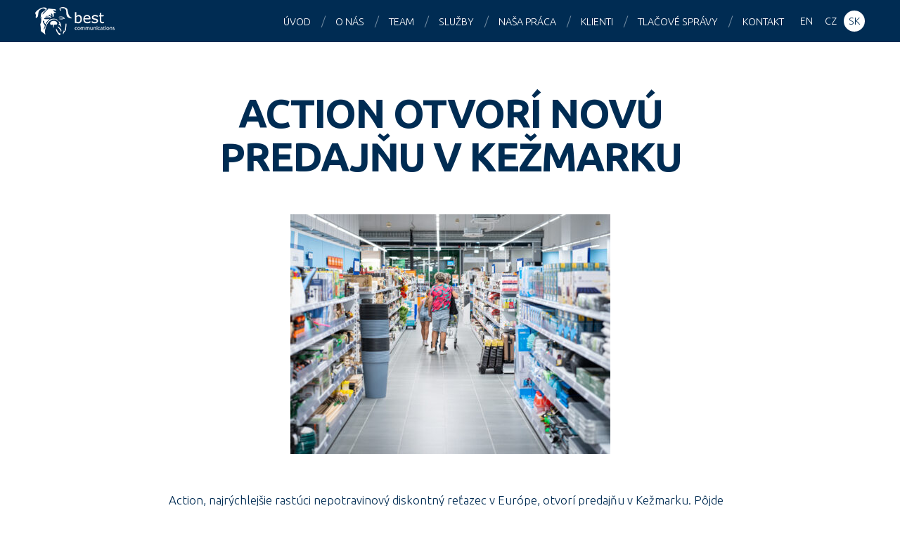

--- FILE ---
content_type: text/html; charset=UTF-8
request_url: https://bestcg.com/sk/tlacove-spravy/action-otvori-novu-predajnu-v-kezmarku/
body_size: 7980
content:
<!DOCTYPE html>
<html lang="sk-SK">

<head>
<meta charset="utf-8">



<meta name="description" content="Best Communications je PR agentura se sídlem v Praze, která je jednou z předních public relations agentur ve střední Evropě.">
<meta name="keywords" content="PR agentura Praha, PR agentura Česká republika, PR">
<meta name="author" content="Best Communications | bestcg.com">
<meta name="viewport" content="width=device-width, maximum-scale=1">
<meta name="robots" content="index, follow ">
<meta property="og:image" content="https://bestcg.com/wp/wp-content/uploads/b0089919-455x341.jpg">

<link rel="shortcut icon" href="https://bestcg.com/wp/wp-content/themes/bestcg_com/favicon.ico">

<script>
  (function(i,s,o,g,r,a,m){i['GoogleAnalyticsObject']=r;i[r]=i[r]||function(){
  (i[r].q=i[r].q||[]).push(arguments)},i[r].l=1*new Date();a=s.createElement(o),
  m=s.getElementsByTagName(o)[0];a.async=1;a.src=g;m.parentNode.insertBefore(a,m)
  })(window,document,'script','//www.google-analytics.com/analytics.js','ga');

  ga('create', 'UA-66404994-1', 'auto');
  ga('send', 'pageview');

</script>

<meta name='robots' content='index, follow, max-image-preview:large, max-snippet:-1, max-video-preview:-1' />

	<!-- This site is optimized with the Yoast SEO plugin v22.5 - https://yoast.com/wordpress/plugins/seo/ -->
	<title>Action otvorí novú predajňu v Kežmarku - Best Communications</title>
	<link rel="canonical" href="https://www.bestcg.com/press-releases/sk-action-otvori-novu-predajnu-v-kezmarku/" />
	<meta property="og:locale" content="sk_SK" />
	<meta property="og:type" content="article" />
	<meta property="og:title" content="Action otvorí novú predajňu v Kežmarku - Best Communications" />
	<meta property="og:description" content="Action, najrýchlejšie rastúci nepotravinový diskontný reťazec v Európe, otvorí predajňu v Kežmarku. Pôjde o jedenásty obchod tohto reťazca na Slovensku a prvú predajňu v Prešovskom kraji. Obyvatelia a návštevníci Kežmarku sa od 30. septembra môžu tešiť na unikátnu ponuku 6 000 kvalitných výrobkov zo 14 produktových kategórií (od hračiek a náradia cez záhradkárske potreby až po DIY a trvanlivé jedlo) za tie najnižšie ceny. [&hellip;]" />
	<meta property="og:url" content="https://www.bestcg.com/press-releases/sk-action-otvori-novu-predajnu-v-kezmarku/" />
	<meta property="og:site_name" content="Best Communications" />
	<meta property="article:published_time" content="2023-09-27T06:00:26+00:00" />
	<meta property="article:modified_time" content="2023-09-25T11:26:50+00:00" />
	<meta property="og:image" content="https://www.bestcg.com/wp/wp-content/uploads/b0089919-scaled.jpg" />
	<meta property="og:image:width" content="2560" />
	<meta property="og:image:height" content="1919" />
	<meta property="og:image:type" content="image/jpeg" />
	<meta name="author" content="klient bestcg.com" />
	<meta name="twitter:card" content="summary_large_image" />
	<meta name="twitter:label1" content="Autor" />
	<meta name="twitter:data1" content="klient bestcg.com" />
	<meta name="twitter:label2" content="Predpokladaný čas čítania" />
	<meta name="twitter:data2" content="2 minúty" />
	<script type="application/ld+json" class="yoast-schema-graph">{"@context":"https://schema.org","@graph":[{"@type":"WebPage","@id":"https://www.bestcg.com/press-releases/sk-action-otvori-novu-predajnu-v-kezmarku/","url":"https://www.bestcg.com/press-releases/sk-action-otvori-novu-predajnu-v-kezmarku/","name":"Action otvorí novú predajňu v Kežmarku - Best Communications","isPartOf":{"@id":"https://bestcg.com/cs/#website"},"primaryImageOfPage":{"@id":"https://www.bestcg.com/press-releases/sk-action-otvori-novu-predajnu-v-kezmarku/#primaryimage"},"image":{"@id":"https://www.bestcg.com/press-releases/sk-action-otvori-novu-predajnu-v-kezmarku/#primaryimage"},"thumbnailUrl":"https://bestcg.com/wp/wp-content/uploads/b0089919-scaled.jpg","datePublished":"2023-09-27T06:00:26+00:00","dateModified":"2023-09-25T11:26:50+00:00","author":{"@id":"https://bestcg.com/cs/#/schema/person/6f7c574601c0187908c6504a34c3cced"},"breadcrumb":{"@id":"https://www.bestcg.com/press-releases/sk-action-otvori-novu-predajnu-v-kezmarku/#breadcrumb"},"inLanguage":"sk-SK","potentialAction":[{"@type":"ReadAction","target":["https://www.bestcg.com/press-releases/sk-action-otvori-novu-predajnu-v-kezmarku/"]}]},{"@type":"ImageObject","inLanguage":"sk-SK","@id":"https://www.bestcg.com/press-releases/sk-action-otvori-novu-predajnu-v-kezmarku/#primaryimage","url":"https://bestcg.com/wp/wp-content/uploads/b0089919-scaled.jpg","contentUrl":"https://bestcg.com/wp/wp-content/uploads/b0089919-scaled.jpg","width":2560,"height":1919,"caption":"Obchod Action"},{"@type":"BreadcrumbList","@id":"https://www.bestcg.com/press-releases/sk-action-otvori-novu-predajnu-v-kezmarku/#breadcrumb","itemListElement":[{"@type":"ListItem","position":1,"name":"Home","item":"https://bestcg.com/cs/"},{"@type":"ListItem","position":2,"name":"(SK) Action otvorí novú predajňu v Kežmarku"}]},{"@type":"WebSite","@id":"https://bestcg.com/cs/#website","url":"https://bestcg.com/cs/","name":"Best Communications","description":"Pražská PR agentúra","potentialAction":[{"@type":"SearchAction","target":{"@type":"EntryPoint","urlTemplate":"https://bestcg.com/cs/?s={search_term_string}"},"query-input":"required name=search_term_string"}],"inLanguage":"sk-SK"},{"@type":"Person","@id":"https://bestcg.com/cs/#/schema/person/6f7c574601c0187908c6504a34c3cced","name":"klient bestcg.com","image":{"@type":"ImageObject","inLanguage":"sk-SK","@id":"https://bestcg.com/cs/#/schema/person/image/","url":"https://secure.gravatar.com/avatar/6a1caaad6936427297ec1edf23738c79?s=96&d=mm&r=g","contentUrl":"https://secure.gravatar.com/avatar/6a1caaad6936427297ec1edf23738c79?s=96&d=mm&r=g","caption":"klient bestcg.com"},"sameAs":["https://bestcg.com"],"url":"https://bestcg.com/sk/author/klient/"}]}</script>
	<!-- / Yoast SEO plugin. -->


<link rel='dns-prefetch' href='//www.googletagmanager.com' />
<link rel='dns-prefetch' href='//fonts.googleapis.com' />
<script type="text/javascript">
/* <![CDATA[ */
window._wpemojiSettings = {"baseUrl":"https:\/\/s.w.org\/images\/core\/emoji\/15.0.3\/72x72\/","ext":".png","svgUrl":"https:\/\/s.w.org\/images\/core\/emoji\/15.0.3\/svg\/","svgExt":".svg","source":{"concatemoji":"https:\/\/bestcg.com\/wp\/wp-includes\/js\/wp-emoji-release.min.js?ver=603a5f39e00c096d2b1981c0460b13d8"}};
/*! This file is auto-generated */
!function(i,n){var o,s,e;function c(e){try{var t={supportTests:e,timestamp:(new Date).valueOf()};sessionStorage.setItem(o,JSON.stringify(t))}catch(e){}}function p(e,t,n){e.clearRect(0,0,e.canvas.width,e.canvas.height),e.fillText(t,0,0);var t=new Uint32Array(e.getImageData(0,0,e.canvas.width,e.canvas.height).data),r=(e.clearRect(0,0,e.canvas.width,e.canvas.height),e.fillText(n,0,0),new Uint32Array(e.getImageData(0,0,e.canvas.width,e.canvas.height).data));return t.every(function(e,t){return e===r[t]})}function u(e,t,n){switch(t){case"flag":return n(e,"\ud83c\udff3\ufe0f\u200d\u26a7\ufe0f","\ud83c\udff3\ufe0f\u200b\u26a7\ufe0f")?!1:!n(e,"\ud83c\uddfa\ud83c\uddf3","\ud83c\uddfa\u200b\ud83c\uddf3")&&!n(e,"\ud83c\udff4\udb40\udc67\udb40\udc62\udb40\udc65\udb40\udc6e\udb40\udc67\udb40\udc7f","\ud83c\udff4\u200b\udb40\udc67\u200b\udb40\udc62\u200b\udb40\udc65\u200b\udb40\udc6e\u200b\udb40\udc67\u200b\udb40\udc7f");case"emoji":return!n(e,"\ud83d\udc26\u200d\u2b1b","\ud83d\udc26\u200b\u2b1b")}return!1}function f(e,t,n){var r="undefined"!=typeof WorkerGlobalScope&&self instanceof WorkerGlobalScope?new OffscreenCanvas(300,150):i.createElement("canvas"),a=r.getContext("2d",{willReadFrequently:!0}),o=(a.textBaseline="top",a.font="600 32px Arial",{});return e.forEach(function(e){o[e]=t(a,e,n)}),o}function t(e){var t=i.createElement("script");t.src=e,t.defer=!0,i.head.appendChild(t)}"undefined"!=typeof Promise&&(o="wpEmojiSettingsSupports",s=["flag","emoji"],n.supports={everything:!0,everythingExceptFlag:!0},e=new Promise(function(e){i.addEventListener("DOMContentLoaded",e,{once:!0})}),new Promise(function(t){var n=function(){try{var e=JSON.parse(sessionStorage.getItem(o));if("object"==typeof e&&"number"==typeof e.timestamp&&(new Date).valueOf()<e.timestamp+604800&&"object"==typeof e.supportTests)return e.supportTests}catch(e){}return null}();if(!n){if("undefined"!=typeof Worker&&"undefined"!=typeof OffscreenCanvas&&"undefined"!=typeof URL&&URL.createObjectURL&&"undefined"!=typeof Blob)try{var e="postMessage("+f.toString()+"("+[JSON.stringify(s),u.toString(),p.toString()].join(",")+"));",r=new Blob([e],{type:"text/javascript"}),a=new Worker(URL.createObjectURL(r),{name:"wpTestEmojiSupports"});return void(a.onmessage=function(e){c(n=e.data),a.terminate(),t(n)})}catch(e){}c(n=f(s,u,p))}t(n)}).then(function(e){for(var t in e)n.supports[t]=e[t],n.supports.everything=n.supports.everything&&n.supports[t],"flag"!==t&&(n.supports.everythingExceptFlag=n.supports.everythingExceptFlag&&n.supports[t]);n.supports.everythingExceptFlag=n.supports.everythingExceptFlag&&!n.supports.flag,n.DOMReady=!1,n.readyCallback=function(){n.DOMReady=!0}}).then(function(){return e}).then(function(){var e;n.supports.everything||(n.readyCallback(),(e=n.source||{}).concatemoji?t(e.concatemoji):e.wpemoji&&e.twemoji&&(t(e.twemoji),t(e.wpemoji)))}))}((window,document),window._wpemojiSettings);
/* ]]> */
</script>
<style id='wp-emoji-styles-inline-css' type='text/css'>

	img.wp-smiley, img.emoji {
		display: inline !important;
		border: none !important;
		box-shadow: none !important;
		height: 1em !important;
		width: 1em !important;
		margin: 0 0.07em !important;
		vertical-align: -0.1em !important;
		background: none !important;
		padding: 0 !important;
	}
</style>
<link rel='stylesheet' id='wp-block-library-css' href='https://bestcg.com/wp/wp-includes/css/dist/block-library/style.min.css?ver=603a5f39e00c096d2b1981c0460b13d8' type='text/css' media='all' />
<style id='classic-theme-styles-inline-css' type='text/css'>
/*! This file is auto-generated */
.wp-block-button__link{color:#fff;background-color:#32373c;border-radius:9999px;box-shadow:none;text-decoration:none;padding:calc(.667em + 2px) calc(1.333em + 2px);font-size:1.125em}.wp-block-file__button{background:#32373c;color:#fff;text-decoration:none}
</style>
<style id='global-styles-inline-css' type='text/css'>
body{--wp--preset--color--black: #000000;--wp--preset--color--cyan-bluish-gray: #abb8c3;--wp--preset--color--white: #ffffff;--wp--preset--color--pale-pink: #f78da7;--wp--preset--color--vivid-red: #cf2e2e;--wp--preset--color--luminous-vivid-orange: #ff6900;--wp--preset--color--luminous-vivid-amber: #fcb900;--wp--preset--color--light-green-cyan: #7bdcb5;--wp--preset--color--vivid-green-cyan: #00d084;--wp--preset--color--pale-cyan-blue: #8ed1fc;--wp--preset--color--vivid-cyan-blue: #0693e3;--wp--preset--color--vivid-purple: #9b51e0;--wp--preset--gradient--vivid-cyan-blue-to-vivid-purple: linear-gradient(135deg,rgba(6,147,227,1) 0%,rgb(155,81,224) 100%);--wp--preset--gradient--light-green-cyan-to-vivid-green-cyan: linear-gradient(135deg,rgb(122,220,180) 0%,rgb(0,208,130) 100%);--wp--preset--gradient--luminous-vivid-amber-to-luminous-vivid-orange: linear-gradient(135deg,rgba(252,185,0,1) 0%,rgba(255,105,0,1) 100%);--wp--preset--gradient--luminous-vivid-orange-to-vivid-red: linear-gradient(135deg,rgba(255,105,0,1) 0%,rgb(207,46,46) 100%);--wp--preset--gradient--very-light-gray-to-cyan-bluish-gray: linear-gradient(135deg,rgb(238,238,238) 0%,rgb(169,184,195) 100%);--wp--preset--gradient--cool-to-warm-spectrum: linear-gradient(135deg,rgb(74,234,220) 0%,rgb(151,120,209) 20%,rgb(207,42,186) 40%,rgb(238,44,130) 60%,rgb(251,105,98) 80%,rgb(254,248,76) 100%);--wp--preset--gradient--blush-light-purple: linear-gradient(135deg,rgb(255,206,236) 0%,rgb(152,150,240) 100%);--wp--preset--gradient--blush-bordeaux: linear-gradient(135deg,rgb(254,205,165) 0%,rgb(254,45,45) 50%,rgb(107,0,62) 100%);--wp--preset--gradient--luminous-dusk: linear-gradient(135deg,rgb(255,203,112) 0%,rgb(199,81,192) 50%,rgb(65,88,208) 100%);--wp--preset--gradient--pale-ocean: linear-gradient(135deg,rgb(255,245,203) 0%,rgb(182,227,212) 50%,rgb(51,167,181) 100%);--wp--preset--gradient--electric-grass: linear-gradient(135deg,rgb(202,248,128) 0%,rgb(113,206,126) 100%);--wp--preset--gradient--midnight: linear-gradient(135deg,rgb(2,3,129) 0%,rgb(40,116,252) 100%);--wp--preset--font-size--small: 13px;--wp--preset--font-size--medium: 20px;--wp--preset--font-size--large: 36px;--wp--preset--font-size--x-large: 42px;--wp--preset--spacing--20: 0.44rem;--wp--preset--spacing--30: 0.67rem;--wp--preset--spacing--40: 1rem;--wp--preset--spacing--50: 1.5rem;--wp--preset--spacing--60: 2.25rem;--wp--preset--spacing--70: 3.38rem;--wp--preset--spacing--80: 5.06rem;--wp--preset--shadow--natural: 6px 6px 9px rgba(0, 0, 0, 0.2);--wp--preset--shadow--deep: 12px 12px 50px rgba(0, 0, 0, 0.4);--wp--preset--shadow--sharp: 6px 6px 0px rgba(0, 0, 0, 0.2);--wp--preset--shadow--outlined: 6px 6px 0px -3px rgba(255, 255, 255, 1), 6px 6px rgba(0, 0, 0, 1);--wp--preset--shadow--crisp: 6px 6px 0px rgba(0, 0, 0, 1);}:where(.is-layout-flex){gap: 0.5em;}:where(.is-layout-grid){gap: 0.5em;}body .is-layout-flex{display: flex;}body .is-layout-flex{flex-wrap: wrap;align-items: center;}body .is-layout-flex > *{margin: 0;}body .is-layout-grid{display: grid;}body .is-layout-grid > *{margin: 0;}:where(.wp-block-columns.is-layout-flex){gap: 2em;}:where(.wp-block-columns.is-layout-grid){gap: 2em;}:where(.wp-block-post-template.is-layout-flex){gap: 1.25em;}:where(.wp-block-post-template.is-layout-grid){gap: 1.25em;}.has-black-color{color: var(--wp--preset--color--black) !important;}.has-cyan-bluish-gray-color{color: var(--wp--preset--color--cyan-bluish-gray) !important;}.has-white-color{color: var(--wp--preset--color--white) !important;}.has-pale-pink-color{color: var(--wp--preset--color--pale-pink) !important;}.has-vivid-red-color{color: var(--wp--preset--color--vivid-red) !important;}.has-luminous-vivid-orange-color{color: var(--wp--preset--color--luminous-vivid-orange) !important;}.has-luminous-vivid-amber-color{color: var(--wp--preset--color--luminous-vivid-amber) !important;}.has-light-green-cyan-color{color: var(--wp--preset--color--light-green-cyan) !important;}.has-vivid-green-cyan-color{color: var(--wp--preset--color--vivid-green-cyan) !important;}.has-pale-cyan-blue-color{color: var(--wp--preset--color--pale-cyan-blue) !important;}.has-vivid-cyan-blue-color{color: var(--wp--preset--color--vivid-cyan-blue) !important;}.has-vivid-purple-color{color: var(--wp--preset--color--vivid-purple) !important;}.has-black-background-color{background-color: var(--wp--preset--color--black) !important;}.has-cyan-bluish-gray-background-color{background-color: var(--wp--preset--color--cyan-bluish-gray) !important;}.has-white-background-color{background-color: var(--wp--preset--color--white) !important;}.has-pale-pink-background-color{background-color: var(--wp--preset--color--pale-pink) !important;}.has-vivid-red-background-color{background-color: var(--wp--preset--color--vivid-red) !important;}.has-luminous-vivid-orange-background-color{background-color: var(--wp--preset--color--luminous-vivid-orange) !important;}.has-luminous-vivid-amber-background-color{background-color: var(--wp--preset--color--luminous-vivid-amber) !important;}.has-light-green-cyan-background-color{background-color: var(--wp--preset--color--light-green-cyan) !important;}.has-vivid-green-cyan-background-color{background-color: var(--wp--preset--color--vivid-green-cyan) !important;}.has-pale-cyan-blue-background-color{background-color: var(--wp--preset--color--pale-cyan-blue) !important;}.has-vivid-cyan-blue-background-color{background-color: var(--wp--preset--color--vivid-cyan-blue) !important;}.has-vivid-purple-background-color{background-color: var(--wp--preset--color--vivid-purple) !important;}.has-black-border-color{border-color: var(--wp--preset--color--black) !important;}.has-cyan-bluish-gray-border-color{border-color: var(--wp--preset--color--cyan-bluish-gray) !important;}.has-white-border-color{border-color: var(--wp--preset--color--white) !important;}.has-pale-pink-border-color{border-color: var(--wp--preset--color--pale-pink) !important;}.has-vivid-red-border-color{border-color: var(--wp--preset--color--vivid-red) !important;}.has-luminous-vivid-orange-border-color{border-color: var(--wp--preset--color--luminous-vivid-orange) !important;}.has-luminous-vivid-amber-border-color{border-color: var(--wp--preset--color--luminous-vivid-amber) !important;}.has-light-green-cyan-border-color{border-color: var(--wp--preset--color--light-green-cyan) !important;}.has-vivid-green-cyan-border-color{border-color: var(--wp--preset--color--vivid-green-cyan) !important;}.has-pale-cyan-blue-border-color{border-color: var(--wp--preset--color--pale-cyan-blue) !important;}.has-vivid-cyan-blue-border-color{border-color: var(--wp--preset--color--vivid-cyan-blue) !important;}.has-vivid-purple-border-color{border-color: var(--wp--preset--color--vivid-purple) !important;}.has-vivid-cyan-blue-to-vivid-purple-gradient-background{background: var(--wp--preset--gradient--vivid-cyan-blue-to-vivid-purple) !important;}.has-light-green-cyan-to-vivid-green-cyan-gradient-background{background: var(--wp--preset--gradient--light-green-cyan-to-vivid-green-cyan) !important;}.has-luminous-vivid-amber-to-luminous-vivid-orange-gradient-background{background: var(--wp--preset--gradient--luminous-vivid-amber-to-luminous-vivid-orange) !important;}.has-luminous-vivid-orange-to-vivid-red-gradient-background{background: var(--wp--preset--gradient--luminous-vivid-orange-to-vivid-red) !important;}.has-very-light-gray-to-cyan-bluish-gray-gradient-background{background: var(--wp--preset--gradient--very-light-gray-to-cyan-bluish-gray) !important;}.has-cool-to-warm-spectrum-gradient-background{background: var(--wp--preset--gradient--cool-to-warm-spectrum) !important;}.has-blush-light-purple-gradient-background{background: var(--wp--preset--gradient--blush-light-purple) !important;}.has-blush-bordeaux-gradient-background{background: var(--wp--preset--gradient--blush-bordeaux) !important;}.has-luminous-dusk-gradient-background{background: var(--wp--preset--gradient--luminous-dusk) !important;}.has-pale-ocean-gradient-background{background: var(--wp--preset--gradient--pale-ocean) !important;}.has-electric-grass-gradient-background{background: var(--wp--preset--gradient--electric-grass) !important;}.has-midnight-gradient-background{background: var(--wp--preset--gradient--midnight) !important;}.has-small-font-size{font-size: var(--wp--preset--font-size--small) !important;}.has-medium-font-size{font-size: var(--wp--preset--font-size--medium) !important;}.has-large-font-size{font-size: var(--wp--preset--font-size--large) !important;}.has-x-large-font-size{font-size: var(--wp--preset--font-size--x-large) !important;}
.wp-block-navigation a:where(:not(.wp-element-button)){color: inherit;}
:where(.wp-block-post-template.is-layout-flex){gap: 1.25em;}:where(.wp-block-post-template.is-layout-grid){gap: 1.25em;}
:where(.wp-block-columns.is-layout-flex){gap: 2em;}:where(.wp-block-columns.is-layout-grid){gap: 2em;}
.wp-block-pullquote{font-size: 1.5em;line-height: 1.6;}
</style>
<link rel='stylesheet' id='google-webfont-css' href='https://fonts.googleapis.com/css?family=Ubuntu:300,300italic,700,700italic&#038;subset=latin,latin-ext' type='text/css' media='all' />
<link rel='stylesheet' id='my-css-css' href='https://bestcg.com/wp/wp-content/themes/bestcg_com/css/style.css?ver=1.9' type='text/css' media='all' />
<link rel='stylesheet' id='swipebox-css' href='https://bestcg.com/wp/wp-content/themes/bestcg_com/css/swipebox.css' type='text/css' media='all' />
<link rel='stylesheet' id='animate-css' href='https://bestcg.com/wp/wp-content/themes/bestcg_com/css/animate.min.css' type='text/css' media='all' />
<link rel='stylesheet' id='my-css-print-css' href='https://bestcg.com/wp/wp-content/themes/bestcg_com/css/print.css' type='text/css' media='print' />
<script type="text/javascript" src="https://bestcg.com/wp/wp-content/plugins/enable-jquery-migrate-helper/js/jquery/jquery-1.12.4-wp.js?ver=1.12.4-wp" id="jquery-core-js"></script>
<script type="text/javascript" src="https://bestcg.com/wp/wp-content/plugins/enable-jquery-migrate-helper/js/jquery-migrate/jquery-migrate-1.4.1-wp.js?ver=1.4.1-wp" id="jquery-migrate-js"></script>
<script type="text/javascript" src="https://bestcg.com/wp/wp-content/themes/bestcg_com/js/jquery.waypoints.min.js?ver=3.1.0" id="waypoint-js"></script>
<script type="text/javascript" src="https://bestcg.com/wp/wp-content/themes/bestcg_com/js/jquery.swipebox.min.js?ver=1.2.9" id="swipebox-js"></script>
<script type="text/javascript" src="https://bestcg.com/wp/wp-content/themes/bestcg_com/js/jquery.shuffle.modernizr.js?ver=3.0.0" id="shuffle-js"></script>
<script type="text/javascript" src="https://bestcg.com/wp/wp-content/themes/bestcg_com/js/project.js?ver=1.8" id="my-scripts-js"></script>

<!-- Google tag (gtag.js) snippet added by Site Kit -->
<!-- Google Analytics snippet added by Site Kit -->
<script type="text/javascript" src="https://www.googletagmanager.com/gtag/js?id=G-WNMQJV8NL0" id="google_gtagjs-js" async></script>
<script type="text/javascript" id="google_gtagjs-js-after">
/* <![CDATA[ */
window.dataLayer = window.dataLayer || [];function gtag(){dataLayer.push(arguments);}
gtag("set","linker",{"domains":["bestcg.com"]});
gtag("js", new Date());
gtag("set", "developer_id.dZTNiMT", true);
gtag("config", "G-WNMQJV8NL0");
/* ]]> */
</script>
<link rel="https://api.w.org/" href="https://bestcg.com/wp-json/" /><link rel="alternate" type="application/json" href="https://bestcg.com/wp-json/wp/v2/posts/4076" /><link rel="alternate" type="application/json+oembed" href="https://bestcg.com/wp-json/oembed/1.0/embed?url=https%3A%2F%2Fbestcg.com%2Fsk%2Ftlacove-spravy%2Faction-otvori-novu-predajnu-v-kezmarku%2F" />
<link rel="alternate" type="text/xml+oembed" href="https://bestcg.com/wp-json/oembed/1.0/embed?url=https%3A%2F%2Fbestcg.com%2Fsk%2Ftlacove-spravy%2Faction-otvori-novu-predajnu-v-kezmarku%2F&#038;format=xml" />
<meta name="generator" content="Site Kit by Google 1.168.0" /><meta name="generator" content="qTranslate-X 3.4.6.8" />
<link hreflang="x-default" href="https://bestcg.com/press-releases/sk-action-otvori-novu-predajnu-v-kezmarku/" rel="alternate" />
<link hreflang="en" href="https://bestcg.com/press-releases/sk-action-otvori-novu-predajnu-v-kezmarku/" rel="alternate" />
<link hreflang="cs" href="https://bestcg.com/cs/tiskove-zpravy/sk-action-otvori-novu-predajnu-v-kezmarku/" rel="alternate" />
<link hreflang="sk" href="https://bestcg.com/sk/tlacove-spravy/action-otvori-novu-predajnu-v-kezmarku/" rel="alternate" />
		<style type="text/css" id="wp-custom-css">
			#worldmap {
	visibility: hidden;
	height: 0px;
}		</style>
		
</head>

<body data-rsssl=1 class="post-template-default single single-post postid-4076 single-format-standard sk">

<div id="main">

<header id="header">
<a href="https://bestcg.com/sk/" id="logo">Best Communications</a>
<nav>
	<ul id="menu">
		
			<li class="active hidden">&nbsp;</li>
			<li><a href="https://bestcg.com/sk/#main">Úvod</a></li>
			<li><a href="https://bestcg.com/sk/#s-agency">O nás</a></li>
			<li><a href="https://bestcg.com/sk/#s-team">Team</a></li>
			<li><a href="https://bestcg.com/sk/#s-expertise">Služby</a></li>
			<li><a href="https://bestcg.com/sk/#s-work">Naša práca</a></li>
			<li><a href="https://bestcg.com/sk/#s-clients">Klienti</a></li>
			<li><a href="https://bestcg.com/sk/#s-press">Tlačové správy</a></li>
			<li><a href="https://bestcg.com/sk/#s-contact">Kontakt</a></li>
				</ul>
</nav>

<aside class="langs">
	
<ul class="language-chooser language-chooser-text qtranxs_language_chooser" id="sel-lang-chooser">
<li class="lang-en"><a href="https://bestcg.com/en/press-releases/sk-action-otvori-novu-predajnu-v-kezmarku/" hreflang="en" title="EN (en)" class="qtranxs_text qtranxs_text_en"><span>EN</span></a></li>
<li class="lang-cs"><a href="https://bestcg.com/cs/tiskove-zpravy/sk-action-otvori-novu-predajnu-v-kezmarku/" hreflang="cs" title="CZ (cs)" class="qtranxs_text qtranxs_text_cs"><span>CZ</span></a></li>
<li class="lang-sk active"><a href="https://bestcg.com/sk/tlacove-spravy/action-otvori-novu-predajnu-v-kezmarku/" hreflang="sk" title="SK (sk)" class="qtranxs_text qtranxs_text_sk"><span>SK</span></a></li>
</ul><div class="qtranxs_widget_end"></div>
</aside>

</header>

<hr class="hidden">

<div id="content" class="clearfix">


		<h1 class="h1 tac">Action otvorí novú predajňu v Kežmarku</h1>

		<p class="meta tac small">
				</p>

		<p class="tac"><img width="455" height="341" src="https://bestcg.com/wp/wp-content/uploads/b0089919-455x341.jpg" class=" wp-post-image" alt="Obchod Action" decoding="async" fetchpriority="high" srcset="https://bestcg.com/wp/wp-content/uploads/b0089919-455x341.jpg 455w, https://bestcg.com/wp/wp-content/uploads/b0089919-1024x768.jpg 1024w, https://bestcg.com/wp/wp-content/uploads/b0089919-768x576.jpg 768w, https://bestcg.com/wp/wp-content/uploads/b0089919-1536x1151.jpg 1536w, https://bestcg.com/wp/wp-content/uploads/b0089919-2048x1535.jpg 2048w, https://bestcg.com/wp/wp-content/uploads/b0089919-120x90.jpg 120w" sizes="(max-width: 455px) 100vw, 455px" /></p><p>Action, najrýchlejšie rastúci nepotravinový diskontný reťazec v Európe, otvorí predajňu v Kežmarku. Pôjde o jedenásty obchod tohto reťazca na Slovensku a prvú predajňu v Prešovskom kraji.</p>
<p>Obyvatelia a návštevníci Kežmarku sa od 30. septembra môžu tešiť na unikátnu ponuku 6 000 kvalitných výrobkov zo 14 produktových kategórií (od hračiek a náradia cez záhradkárske potreby až po DIY a trvanlivé jedlo) za tie najnižšie ceny. V predajniach Action vždy nájdu nový sortiment – 150 produktov sa každý týždeň obmieňa. Viac než 1 500 produktov stojí menej než jedno euro a priemerná cena všetkých výrobkov nedosahuje ani 2 eurá.</p>
<p>Action sprístupňuje udržateľnosť každému. Ako líder medzi diskontmi cíti zodpovednosť za neustále zlepšovanie kvality svojich produktov a dodávateľských reťazcov, a s tým súvisiace znižovanie emisií CO<sub>2</sub>. Reťazec dbá na elimináciu uhlíkovej stopy a presadzovanie cirkulárneho hospodárskeho modelu. Až 92 % drevených a 90 % bavlnených produktov v obchodoch Action pochádza z udržateľných zdrojov. Do roku 2024 chce reťazec dosiahnuť, aby sa 100 % týchto produktov vyrábalo udržateľne.</p>
<p><em>„Na konci septembra otvárame našu jedenástu slovenskú predajňu, ktorá sa bude nachádzať v Kežmarku. Na východnom Slovensku sme v priebehu uplynulých mesiacov otvorili viacero obchodov a som rád, že Slováci si nakupovanie v Action obľúbili. Naším cieľom je na slovenskom trhu ďalej rásť, preto do konca roka otvoríme niekoľko predajní, a to hlavne v krajských mestách,“</em> povedal Sławomir Nitek, regionálny riaditeľ Action pre Poľsko, Českú republiku, Slovensko a Rakúsko.</p>
<p>Action má na Slovensku distribučné centrum už od roku 2021. Z blízkosti Bratislavy zásoboval rakúske a nemecké predajne, pričom od marca 2023 sa k nim pridávajú aj tie slovenské.</p>
<p>Reťazec zamestnáva 68 000 ľudí v 2 200 predajniach naprieč Európou. V rokoch 2021 a 2022 sa jeho tím rozrástol o 5 750 nových zamestnancov. V Kežmarku Action zamestná 26 ľudí. Zákazníci budú môcť nakupovať na ploche 769 metrov štvorcových v retail parku na Tvarožnianskej ulici, a to každý deň od 8:00 do 20:00.</p>

		
		

</div><!--/content-->

<hr class="hidden">

<footer id="footer">

<aside class="social tac">
	<a href="http://cs-cz.facebook.com/pages/Best-Communications/119514784736" title="Facebook" class="s-facebook radius-50">Facebook</a>
	<a href="http://www.linkedin.com/company/best-communications" title="LinkedIn" class="s-linkedin radius-50">LinkedIn</a>
	<a href="https://twitter.com/EuanBest" title="Twitter" class="s-twitter radius-50">Twitter</a>
</aside>

<p class="copyright tac">
	&copy; 2025 <strong>Best Communications</strong> <br> <small>Všechna práva vyhrazena</small>
</p>

</footer>

</div><!--/main-->

</body>
</html>

--- FILE ---
content_type: text/css
request_url: https://bestcg.com/wp/wp-content/themes/bestcg_com/css/style.css?ver=1.9
body_size: 5437
content:

/*
 *
 * Project:  BestCG.com
 * Author:   PHDesign.cz
 * Created:  20/1/2015
 *
*/


/* ----------> reset CSS */

html, body, div, span, applet, object, iframe, h1, h2, h3, h4, h5, h6, p, blockquote, pre, a, abbr, acronym, address, big, cite, code, del, dfn, em, img, ins, kbd, q, s, samp, small, strike, strong, sub, sup, tt, var, b, u, i, center, dl, dt, dd, ol, ul, li, fieldset, form, label, legend, table, caption, tbody, tfoot, thead, tr, th, td, article, aside, canvas, details, embed, figure, figcaption, footer, header, hgroup, menu, nav, output, ruby, section, summary, time, mark, audio, video {
	margin: 0; padding: 0; border: 0; font-size: 100%; /*font: inherit;*/ vertical-align: baseline; background: transparent
}
article, aside, details, figcaption, figure, footer, header, hgroup, menu, nav, section { display: block } /* HTML5 display-role reset for older browsers */
body { line-height: 1 }
ol, ul { list-style: none }
blockquote, q { quotes: none }
blockquote:before, blockquote:after, q:before, q:after { content: ''; content: none }
table { border-collapse: collapse; border-spacing: 0 }
:focus { outline: none }

.clearfix:before, .clearfix:after { content: ""; display: table; line-height: 0 }
.clearfix:after { clear:both }



/* ----------> base CSS */

body, html { height: 100% }
body { font: 105%/1.4 Ubuntu, "Arial CE", arial, "Helvetica CE", helvetica, sans-serif; font-weight: 300; -webkit-font-smoothing: antialiased; -moz-osx-font-smoothing: grayscale }
body { color: #002c53; text-align: center; background-color: #fff }
h1, h2, h3, h4, h5, h6 { color: #002c53; font-weight: 700; line-height: normal }
h1 { font-size: 340%; clear: both; margin: 0 0 0.9em 0; line-height: 1.1; letter-spacing: -2px; text-transform: uppercase }
h2 { font-size: 165%; margin: 0 0 0.7em 0; line-height: 1.1; letter-spacing: -1px }
h3 { font-size: 165%; margin: 0 0 1em 0; line-height: 1.1 }
h4 { font-size: 120%; margin: 0 0 0.5em 0 }
input, select, textarea { font: 100% Ubuntu, "Arial CE", arial, "Helvetica CE", helvetica, sans-serif }
a { color: #a6aebb; outline: none; -o-transition: .4s; -webkit-transition: .4s; transition: .4s }
a:link { color: #a6aebb }
a:hover { color: #055cc0; text-decoration: none }
p { margin: 1em 0 2.7em 0; line-height: 1.6 }
ul, ol { margin: 1em auto 2.7em auto }
small { font-size: 85% }
/* Google webfont */
em, i { font-style: italic }
strong, b { font-weight: bold }
sup { vertical-align: super }
sub { vertical-align: sub }



/* ----------> default CLASS */

.tal { text-align: left }
.tac { text-align: center }
.tar { text-align: right }
.vat { vertical-align: top }
.vam { vertical-align: middle }
.fl { float: left }
.fr { float: right }
.fli { float: left; margin: 0 1.3em 1em 0 }
.fri { float: right; margin: 0 0 1em 1.3em }
.hidden { display: none }
.small { font-size: 85% }



/* ----------> project LAYOUT */

#main { width: 100%; min-height: 100%; position: relative }
#content { width: 800px; margin: 0 auto; padding: 130px 0 300px 0; text-align: left }
#header { width: 100%; height: 60px; position: fixed; left: 0; top: 0; z-index: 5 }
#footer { width: 100%; height: 200px; background-color: #0a1b30; position: absolute; left: 0; bottom: 0 }

.home #header { position: absolute; top: 60px }
.home #content { width: 100%; padding: 0 0 200px 0; text-align: center }



/* ----------> project CSS */

/* header */

#header.fixed { position: fixed; top: 0; background-color: #002c53 }
#header.fixed #logo, #header.fixed #logo span { display: block }

#logo, #logo span { display: none; margin: 0; position: relative; left: 50px; top: 10px; width: 118px; height: 40px; overflow: hidden; text-indent: -999em }
#logo span { position: absolute; left: 0; top: 0; background: transparent url(../img/logo.png) no-repeat 0 0 }

#header nav { position: absolute; right: 150px; top: 0 }
#menu { margin: 0 }
#menu li { display: inline; height: 60px; line-height: 60px }
#menu li:after { color: #728da3; content: "/" }
#menu li:first-child:after, #menu li:last-child:after { content: "" }
#menu a { color: #fff; font-size: 85%; display: inline-block; padding: 0 15px 0 10px; text-decoration: none; text-transform: uppercase }
#menu a:hover { color: #728da3 }
#menu .current-menu-item a { color: #728da3 !important }

.langs { position: absolute; right: 50px; top: 15px }
.langs ul { margin: 0; text-align: right }
.langs li { display: inline }
.langs a { color: #fff; font-size: 85%; display: inline-block; width: 30px; height: 30px; text-align: center; line-height: 30px; text-decoration: none; text-transform: uppercase; -o-border-radius: 50%; -webkit-border-radius: 50%; border-radius: 50% }
.langs a:hover { color: #728da3 }
.langs .active a { color: #002c53; background-color: #fff }


/* footer */

#footer .social { margin: 40px 0 0 0 }
#footer .social a { display: inline-block; width: 40px; height: 40px; margin: 0 5px; overflow: hidden; text-indent: -999em; text-decoration: none; background: transparent url(../img/ico_socials.png) no-repeat 0 0 }
#footer .social a:hover { background-color: #4f6e8d }
#footer .social .s-facebook { background-position: 0 0 }
#footer .social .s-linkedin { background-position: -40px 0 }
#footer .social .s-twitter { background-position: -80px 0 }

.copyright { color: #fff; line-height: normal; margin: 20px 0 0 0; text-transform: uppercase }
.copyright small { color: #697583 }



/* sidebar */



/* homepage */

section.section .in { width: 1200px; margin: 0 auto; padding: 100px 0 }
section.section h2 { font-size: 440%; letter-spacing: -5px; margin: 0 0 0.7em 0; padding-bottom: 0.5em; text-transform: uppercase; background: transparent url(../img/h2_divider.png) no-repeat 50% bottom }

#s-home { /*height: 790px;*/ background-color: #002c53 !important; /*background: #002c53 url(../img/bg_s_home.jpg) no-repeat 50% bottom;*/ -o-background-size: cover !important; -webkit-background-size: cover !important; background-size: cover !important }
#s-home h1 { color: #fff; font-size: 480%; margin: 25% 0 0 0; padding: 280px 0 0 0; letter-spacing: -5px; text-transform: uppercase; background: transparent url(../img/bestcg_head.png) no-repeat 50% 50px }
#s-home h1 span { display: block; padding: 0 0 0.3em 0; background: transparent url(../img/h1_border.png) no-repeat 50% bottom }
#s-home article { margin: 4em 0 0 0 }
#s-home article h3 { font-size: 100%; margin: 0; text-transform: uppercase }
#s-home article h3 a { color: #fff; text-decoration: none }
#s-home article .meta, #s-home article h3 a:hover { color: #b2bfcb }

#s-team { background-color: #eaf3fa }
#s-team article { float: left; width: 190px; height: 190px; margin: 5px; overflow: hidden }
#s-team article header { width: 170px; height: 170px; padding: 10px; position: absolute; overflow: hidden; opacity: 0; -o-transition: .5s; -webkit-transition: .5s; transition: .5s }
#s-team article .meta { color: #cae0f2; position: relative; top: 190px; -o-transition: .5s; -webkit-transition: .5s; transition: .5s }
#s-team article h3 { color: #fff; font-size: 85%; letter-spacing: -1px; text-transform: uppercase; margin: 0 0 0.3em 0; padding: 40px 0 0.5em 0; border-bottom: 1px solid #50555a; position: relative; top: -190px; -o-transition: .5s; -webkit-transition: .5s; transition: .5s }
#s-team article h3 a { color: #fff; text-decoration: none }
#s-team article h3 a:hover { color: #7ea7c8 }
#s-team article:hover header { display: block; opacity: 1; background: rgba(0,0,0,0.7) }
#s-team article:hover .meta, #s-team article:hover h3 { top: 0 }
#s-team article .s-linkedin { display: inline-block; width: 26px; height: 26px; margin: 10px 5px 0 5px; overflow: hidden; text-indent: -999em; text-decoration: none; background: #4f6e8d url(../img/ico_linkedin.png) no-repeat 0 0 }
#s-team article .s-linkedin:hover { background-color: #7ea7c8 }

#s-expertise table { width: 90%; margin: 3em auto 0 auto; text-align: center }
#s-expertise td { width: 33.333%; padding: 2em 0 0 0 }
#s-expertise table h3 { font-size: 100%; margin: 1.5em 0; text-transform: uppercase }
#s-expertise table p { font-size: 85%; margin: 0; line-height: normal }

#s-work { background-color: #002c53 }
#s-work h2 { color: #fff; background: transparent url(../img/h2_divider2.png) no-repeat 50% bottom }
#s-work ul { margin: 0 }
#s-work li { padding: 0; display: inline; line-height: 0; background: none !important }
#s-work #w7:after, #s-work nav li:nth-child(7):after { content:"\A"; white-space: pre }
#s-work li a { color: #fff; font-size: 85%; font-weight: 700; display: inline-block; line-height: 0; margin: 5px 1px; padding: 18px 15px; border: 1px solid #fff; text-decoration: none; text-transform: uppercase }
#s-work li a:hover, #s-work .active a { color: #002c53; background-color: #fff }
#s-work #grid { width: 900px; margin: 3.3em auto 0 auto }
#s-work article { float: left; width: 33.333%; height: 200px; margin: 5px 0; overflow: hidden; text-align: left; -o-background-size: cover !important; -webkit-background-size: cover !important; background-size: cover !important }
#s-work article header { width: 80%; height: 200px; padding: 30px 10% 0 10%; overflow: hidden; opacity: 0; -o-transition: .5s; -webkit-transition: .5s; transition: .5s }
#s-work article .meta { color: #cae0f2 }
#s-work article h3 { font-size: 100%; letter-spacing: -1px; text-transform: uppercase; margin: 0 0 1em 0; /*padding: 0 0 1em 0; background: transparent url(../img/h3_divider.png) no-repeat left bottom*/ }
#s-work article h3 a { color: #fff; text-decoration: none }
#s-work article h3 a:hover { color: #7fa8c7 }
#s-work article:hover header { display: block; opacity: 1; /*cursor: pointer;*/ background: rgba(0,0,0,0.7) }

#s-clients div.logo { float: left; width: 200px; height: 90px; line-height: 90px; margin: 20px 0; overflow: hidden }
#s-clients div.logo h4 { margin: 0 }
#s-clients div.logo img { vertical-align: middle }

#s-press { background-color: #eaf3fa }
#s-press .in { width: 95% }
#s-press article { float: left; width: 25%; height: 250px; overflow: hidden; text-align: left; position: relative; -o-background-size: cover !important; -webkit-background-size: cover !important; background-size: cover !important }
#s-press article header { width: 80%; height: 200px; padding: 50px 10% 0 10%; overflow: hidden; opacity: 0; -o-transition: .5s; -webkit-transition: .5s; transition: .5s }
#s-press article .meta { color: #cae0f2 }
#s-press article h3 { font-size: 100%; letter-spacing: -1px; text-transform: uppercase; margin: 0 0 1em 0; /*padding: 0 0 1em 0; background: transparent url(../img/h3_divider.png) no-repeat left bottom*/ }
#s-press article h3 a { color: #fff; text-decoration: none }
#s-press article h3 a:hover { color: #7fa8c7 }
#s-press article:hover header { display: block; opacity: 1; /*cursor: pointer;*/ background: rgba(0,0,0,0.7) }
#s-press .summary { color: #cae0f2 }
#s-press .summary p { display: inline; line-height: normal }
#s-press article .more { display: block; width: 40px; height: 40px; text-decoration: none; position: absolute; right: 20px; bottom: 20px; z-index: 5; background: rgba(0,44,83,0.4) url(../img/ico_more.png) no-repeat 50% 50% }
#s-press article:hover .more { background-color: rgba(0,44,83,1); background-position: 60% 50% }
#s-press .archive { clear: both; margin: 0; padding: 4em 0 0 0 }

#s-contact { min-height: 730px; color: #fff; background: #002c53 url(../img/bg_s_kontakt.png) no-repeat 50% bottom }
#s-contact h2 { color: #fff; background: transparent url(../img/h2_divider2.png) no-repeat 50% bottom }
#s-contact strong { color: #cae0f2; text-transform: uppercase }
#s-contact a { color: #fff; font-size: 90% }
#s-contact table { width: 70%; margin: 4em auto 0 auto; text-align: center }
#s-contact td { padding: 0 2em }
#s-contact td img { border: 3px solid #fff; margin-bottom: 1em; /*-o-border-radius: 50%; -webkit-border-radius: 50%; border-radius: 50%*/ }
#s-contact table p { margin: 1.4em 0 0 0 }

#worldmap { width: 100%; height: 500px; background-color: #e3e3e3 }
#bubble { width: 120px; padding: 10px; text-align: left }



/* category/single/archive/CPT */

.archive h1 { font-size: 340%; letter-spacing: -5px; margin: 0 0 0.7em 0; padding-bottom: 0.5em; text-transform: uppercase; background: transparent url(../img/h2_divider.png) no-repeat 50% bottom }
.archive article { padding: 0.7em 0 1em 0; border-bottom: 1px dashed #d8dfe5; -o-transition: .4s; -webkit-transition: .4s; transition: .4s }
.archive article:hover { background-color: #f1f7fc }
.archive article h3 { font-size: 100%; letter-spacing: -1px; text-transform: uppercase; margin: 0 }
.archive article h3 a { text-decoration: none }

p.meta { margin: 0; position: relative; top: -3em }
p.meta a { color: #a9a9a9 }

.single-_nastym .meta { top: -2em; font-size: 140% !important; line-height: 1 }

.single-posts span a { display: block; width: 70px; height: 70px; margin-top: -35px; position: fixed; top: 50%; background: #eaf3fa url(../img/posts_arr.png) no-repeat 0 0 }
.single-posts .prev_post a { left: 10%; background-position: 50% -85px }
.single-posts .next_post a { right: 10%; background-position: 50% 15px }
.single-posts .prev_post a:hover { background-position: 40% -85px }
.single-posts .next_post a:hover { background-position: 60% 15px }

.single-_nastym h1 { font-size: 340%; padding-bottom: 0.5em }
.single-_nastym .meta { font-size: 100% }

.single .meta .s-linkedin { display: inline-block; width: 40px; height: 40px; margin: 0.5em 5px 0; overflow: hidden; text-indent: -999em; text-decoration: none; background: #4f6e8d url(../img/ico_socials.png) no-repeat -40px 0 }
.single .meta .s-linkedin:hover { background-color: #7ea7c8 }



/* 404 */

.error404 { background-color: #002c53 }
.error404 h1 { color: #fff; font-size: 480%; text-transform: uppercase; font-weight: 700; margin: 0 0 0.3em 0; padding: 330px 0 0 0; background: transparent url(../img/bestcg_head.png) no-repeat 50% 100px }
.error404 p { color: #fff }
.error404 p .info { color: #a6aebb }



/* nativni WP galerie */

.gallery { width: 800px; margin: 0; padding: 1em 0; border-top: 1px solid #b8bec6; overflow: hidden; position: relative }
.gallery img { -o-transition: .4s; -webkit-transition: .4s; transition: .4s }
.gallery-item { float: left; width: auto !important; margin: 0 5px 10px 5px !important; line-height: normal; font-size: 0 }
.gallery a { display: block; text-decoration: none; background-color: #000 }
.gallery a:hover img { opacity: 0.7 }
.gallery-caption { display: none; font-size: 85%; color: #fff; line-height: normal }
.gallery br { display: none }


/* wp_pagenavi */

.wp-pagenavi { margin: 3em 0 0 0 }
.wp-pagenavi a, .wp-pagenavi span.pages { display: inline-block; height: 19px; line-height: 21px; -o-border-radius: 5px; -moz-border-radius: 5px; -webkit-border-radius: 5px; border-radius: 5px }
.wp-pagenavi .previouspostslink, .wp-pagenavi .nextpostslink { border: 1px solid #034fa2 !important; width: 23px; height: 23px; text-indent: -999em; /*border: 0 !important;*/ padding: 0 !important; background: #034fa2 url(../img/bullet3.png) no-repeat 50% 44% !important; position: relative; top: -1px }
.wp-pagenavi .previouspostslink { background: #034fa2 url(../img/bullet6.png) no-repeat 50% 44% !important }
.wp-pagenavi a, .wp-pagenavi a:link { padding: 1px 7px 3px 7px; margin: 2px; text-decoration: none; border: 1px solid #e8e8e8; color: #343434 !important; background-color: #f4f4f4; outline: none }
.wp-pagenavi a:visited { padding: 1px 7px 3px 7px; margin: 2px; text-decoration: none; border: 1px solid #e8e8e8; color: #343434 !important; background-color: #f4f4f4 }
.wp-pagenavi a:hover { border: 1px solid #034fa2; color: #fff !important; background-color: #034fa2 }
.wp-pagenavi a:active { padding: 1px 7px 3px 7px; margin: 2px; text-decoration: none; border: 1px solid #fff; color: #000 !important; background: transparent }
.wp-pagenavi span.pages { padding: 1px 7px 3px 7px; margin: 2px 2px 2px 2px; color: #000 !important; border: 1px solid #e8e8e8; background-color: #f4f4f4 }
.wp-pagenavi span.current { padding: 1px 7px 3px 7px; margin: 2px; border: 0; color: #000 !important; background-color: transparent }
.wp-pagenavi span.extend { padding: 1px 7px 3px 7px; margin: 2px; border: 1px solid #e8e8e8; color: #000 !important; background-color: #f4f4f4 }



/* other */

p:empty { display: none }

.radius-50 { -o-border-radius: 50%; -webkit-border-radius: 50%; border-radius: 50% }
.big { color: #002c53; text-transform: uppercase }
.big em { text-transform: none }

.h1 {}

img.alignright, img.fri, img[align="right"] { float: right; margin: 1.2em 0 1em 2em }
img.alignleft, img.fli, img[align="left"] { float: left; margin: 1.2em 2em 1em 0 }

.btn { color: #002c53 !important; font-size: 85%; font-weight: 700; padding: 0.7em 1.7em; border: 1px solid #002c53; display: inline-block; text-decoration: none; text-transform: uppercase }
.error404 .btn { color: #fff !important; border: 1px solid #fff }
.btn:hover { color: #728da3 !important; border: 1px solid #728da3 }

.no-article { padding: 1em 2.2em 1em 5em; border: 1px solid #ffe89a; color: #000; background: #fff8d1 url(../img/ico-warning.png) no-repeat 20px 58% }

#content ul li { padding: 0.65em 0 0 15px; line-height: 1; background: transparent url(../img/ico_arr.png) no-repeat 0 14px }
#content ol { list-style: decimal; margin-left: 1.5em }
#content ol li { margin: 0.3em 0 0 0; line-height: 1 }

.single #content table { margin: 1em 0 3.7em 0 }
.single #content th { border: 1px solid #ddd; padding: 0.6em 15px; vertical-align: middle; text-align: left; background-color: #eaecee }
.single #content td { font-size: 100%; border: 1px solid #eaecee; padding: 5px 10px; vertical-align: top }
.single #content td p { margin: 0 }



/* responsive CSS */

@media only screen and (max-height: 768px) {

	#s-home h1 { font-size: 380%; margin: 10% 0 0 0; padding: 200px 0 0 0; background-position: 50% 0; background-size: 20% }

}

/* iPad landscape */
@media only screen and (max-width: 1034px) {

	body { font-size: 85% }
	html { -webkit-text-size-adjust: none }
	img { max-width: 100%; height: auto; width: auto\9; /* ie8 */ }
	input, textarea { width: auto; -o-box-sizing: border-box; -webkit-box-sizing: border-box; box-sizing: border-box }
	input[type="submit"] { -webkit-appearance: none }
	#content iframe, #content object, #content embed { width: 100%; height: 100% }

	p { margin: 1.7em 0; line-height: normal }

	#header { position: fixed !important; top: 0 !important; background-color: #002c53 }
	#header #logo, #header #logo span { display: none !important }

	#header nav { left: 0; top: 0; width: 100%; position: absolute; z-index: 100 }
	#menu { width: 100%; position: absolute; left: 0; top: 0; background: rgb(0,44,83) url(../img/ico_menu.png) no-repeat 20px 20px }
	#menu li:first-child { cursor: pointer; height: 60px; line-height: 60px }
	#menu li { display: none; height: 30px; line-height: 30px }
	#menu .active { display: block }
	#menu li:after { content: "" }
	#menu a { font-size: 100%; float: left; display: block; width: 100%; padding: 0 }
	#menu a:hover { color: #fff; background-color: #064d8b }
	#menu li:first-child a:hover { background: none }
	#menu.focus li { display: block }

	#content { width: 90%; padding: 100px 5% 300px 5% }
	h1 { font-size: 240% }

	.langs { position: absolute; right: 5%; top: 15px; z-index: 101 }

	section.section .in { width: 90%; padding: 30px 5% }
	section.section h2, .archive h1 { font-size: 440%; letter-spacing: -2px; margin: 0 0 0.7em 0; padding-bottom: 0.9em; text-transform: uppercase; background: transparent url(../img/h2_divider.png) no-repeat 50% bottom }

	#s-home { height: 690px }
	#s-home h1 { font-size: 480%; margin: 0; padding: 420px 0 0 0; letter-spacing: -4px; background-position: 50% 170px; background-size: 30% }
	#s-home h1 span { background: none }
	#s-home article { display: none }

	#s-team article { width: 20%; height: 20%; margin: 0%; position: relative }
	#s-team article header { width: 90%; height: 88%; padding: 5%; position: absolute }
	#s-team article .meta { top: 100% }
	#s-team article h3 { padding: 30px 0 0.5em 0; top: -100% }

	.archive article h3 { font-size: 115% }
	.archive article .meta { font-size: 105% }
	
	/*
	#s-team article:hover header, #s-team article.hover_effect header { display: block; opacity: 1; background: rgba(0,0,0,0.7) }
	*/

	#s-expertise table { width: 100% }
	#s-expertise td { float: left; width: 33.333% }
	#s-expertise table p { font-size: 100% }
	#s-expertise td img { width: 30%; height: 30% }
	
	#s-work nav { position: relative; min-height: 20px; z-index: 1 }
	#content #s-work ul { width: 180px; position: absolute; left: 50%; margin-left: -90px; border: 1px solid rgba(255,255,255,.2); background-color: rgba(0,44,83,.9) }
	#content #s-work li { display: none; line-height: 0; margin: 0; padding: 0; background: none }
	#content #s-work .active { display: block }
	#s-work li a { float: left; display: block; width: 100%; height: 30px; line-height: 30px; margin: 0 !important; padding: 0; border: 0 }
	#s-work li a:hover, #s-work .active a { color: #002c53; background-color: #fff }
	#content #s-work ul:hover li { display: block }
	#s-work #grid { width: 100% }
	#s-work article { float: left; width: 32%; height: 200px }

	#s-clients div.logo { width: 11.666%; height: auto; margin: 0 0 1em 0; padding: 0 2% 0 3% }

	#s-press .in { width: 90% }
	#s-press article { width: 33.333%; height: 200px }
	#s-press article header { height: 170px; padding: 30px 10% 0 10% }

	#s-contact { min-height: auto }
	#s-contact table { width: 100%; margin: 4em auto 0 auto }
	#s-contact td { padding: 0 0 4em 0 }

	#worldmap { display: none }

	p.meta { margin: 0; position: relative; top: -2em }
	
	.single #content th { padding: 5px }
	.single #content td { padding: 5px }

	#content ul li { padding: 0.87em 0 0 15px }

	.gallery { width: 100% }
	.gallery-item { float: left; width: 20% !important; margin: 0 !important }

	.single-posts { padding-top: 3em }
	.single-posts span a { margin-top: 0; position: static; top: 0 }
	.single-posts .prev_post a { float: left }
	.single-posts .next_post a { float: right }

	.error404 h1 { font-size: 240%; padding: 130px 0 0 0; background-position: 50% 0; background-size: 50% }	

}

/* iPhone 5/6/6+/iPad portrait */
@media only screen and (max-width: 768px) {

	section.section .in { width: 90%; padding: 30px 5% }
	section.section h2, .archive h1 { font-size: 440%; letter-spacing: -2px; margin: 0 0 0.7em 0; padding-bottom: 0.9em; text-transform: uppercase; background: transparent url(../img/h2_divider.png) no-repeat 50% bottom }

	#s-home { height: 500px }
	#s-home h1 { font-size: 480%; padding: 480px 0 0 0; letter-spacing: -4px; background-position: 50% 230px; background-size: 40% }	

	#s-team article { width: 23%; height: 23%; margin: 1%; position: relative }
	#s-team article header { width: 90%; height: 87%; padding: 5%; position: absolute }
	#s-team article .meta { top: 100% }
	#s-team article h3 { padding: 10px 0 0.5em 0; top: -100% }

	#s-expertise td { float: left; display: block; width: 33.333% }
	#s-expertise table p { font-size: 100% }
	#s-expertise td img { width: 30%; height: 30% }

	#s-work article { float: left; width: 50%; height: 200px }

	#s-clients div.logo { width: 11.666%; height: auto; margin: 0 0 1em 0; padding: 0 2% 0 3% }

	#s-press .in { width: 90% }
	#s-press article { width: 50%; height: 200px }
	#s-press article header { height: 170px; padding: 30px 10% 0 10% }

	#s-contact { min-height: auto }
	#s-contact table { width: 100%; margin: 4em auto 0 auto }
	#s-contact td { padding: 0 0 4em 0 }

	.gallery { width: 100% }
	.gallery-item { float: left; width: 25% !important; margin: 0 !important }


}

/* iPhone 5/6/6+ landscape */
@media only screen and (max-width: 736px) {

	section.section .in { width: 90%; padding: 30px 5% }
	section.section h2, .archive h1 { font-size: 240%; letter-spacing: -2px; margin: 0 0 0.7em 0; padding-bottom: 0.9em; text-transform: uppercase; background: transparent url(../img/h2_divider.png) no-repeat 50% bottom }

	#s-home { height: 360px }
	#s-home h1 { font-size: 380%; padding: 220px 0 0 0; letter-spacing: -4px; background-position: 50% 65px; background-size: 27% }

	#s-clients div.logo { width: 15%; height: auto; padding: 0 2% 0 3% }

	.gallery { width: 100% }
	.gallery-item { float: left; width: 25% !important; margin: 0 !important }

}

/* iPhone 6 landscape */
@media only screen and (max-width: 667px) {

	#s-home { height: 320px }
	#s-home h1 { font-size: 350%; padding: 190px 0 0 0; letter-spacing: -4px; background-position: 50% 65px; background-size: 25% }

}

/* iPhone 5 landscape */
@media only screen and (max-width: 568px) {

	#s-home { height: 280px }
	#s-home h1 { font-size: 240%; padding: 150px 0 0 0; letter-spacing: -2px; background-position: 50% 65px; background-size: 20% }

}

/* iPhone 5/6/6+ portrait */
@media only screen and (max-width: 414px) {
	
	/*
	.hover {
	-webkit-user-select: none;
	-webkit-touch-callout: none;        
	}
	*/

	#s-home { height: 320px }
	#s-home h1 { font-size: 300%; padding: 350px 0 0 0; letter-spacing: -2px; background-position: 50% 165px; background-size: 60% }

	#s-team article { width: 48%; height: 48%; margin: 1%; position: relative }
	#s-team article header { width: 90%; height: 87%; padding: 5%; position: absolute }
	#s-team article .meta { top: 100% }
	#s-team article h3 { padding: 30px 0 0.5em 0; top: -100% }

	#s-expertise td { float: none; display: block; width: 100% }
	#s-expertise table p { font-size: 100% }
	#s-expertise td img { width: 20%; height: 20% }

	#s-work nav { position: relative; min-height: 20px; z-index: 1 }
	#content #s-work ul { width: 180px; position: absolute; left: 50%; margin-left: -90px; border: 1px solid rgba(255,255,255,.2); background-color: rgba(0,44,83,.9) }
	#content #s-work li { display: none; line-height: 0; margin: 0; padding: 0; background: none }
	#content #s-work .active { display: block }
	#s-work li a { float: left; display: block; width: 100%; height: 30px; line-height: 30px; margin: 0 !important; padding: 0; border: 0 }
	#s-work li a:hover, #s-work .active a { color: #002c53; background-color: #fff }
	#content #s-work ul:hover li { display: block }
	#s-work #grid { width: 100% }
	#s-work article { float: left; width: 100%; height: 200px }

	#s-clients div.logo { width: 20%; height: auto; margin: 0; padding: 0 2% 0 3% }

	#s-press .in { width: 90% }
	#s-press article { width: 100%; height: 200px }
	#s-press article header { height: 170px; padding: 30px 10% 0 10% }

	#s-contact { min-height: auto }
	#s-contact table { width: 100%; margin: 4em auto 0 auto }
	#s-contact td { display: block; width: 100%; padding: 0 0 4em 0 }

	.gallery { width: 100% }
	.gallery-item { float: left; width: 50% !important; margin: 0 !important }
	

}

/* iPhone6 - portrait */
@media only screen and (max-width: 375px) {
	#s-home h1 { font-size: 260%; padding: 350px 0 0 0; letter-spacing: -2px; background-position: 50% 165px; background-size: 60% }
}

/* iPhone5 - portrait */
@media only screen and (max-width: 320px) {
	#s-home h1 { font-size: 220%; padding: 280px 0 0 0; letter-spacing: -2px; background-position: 50% 130px; background-size: 60% }
}

--- FILE ---
content_type: text/css
request_url: https://bestcg.com/wp/wp-content/themes/bestcg_com/css/print.css
body_size: 218
content:
body { font: 11pt/1 times, serif; background: #fff; color: #000; margin: 0; padding: 0 }
#main-wrapper { display: block; }
#main { width: 100%; margin: 0; text-align: justify }
#content { float: none; width: auto; padding: 0 }

h1, h2, h3, h4, h5, h6 { font-family: verdana, arial, sans-serif !important; text-align: left !important; page-break-after: avoid; page-break-inside: avoid }

#share, #comments, #crp_related, .youtube, iframe, #sidebar, #header, #footer, hr, #navigace, .no-print, aside { display: none !important }

blockquote, table, pre { page-break-inside:avoid }
ul, ol, dl  { page-break-before:avoid }
img.aligncenter { display: block; margin-left: auto; margin-right: auto; }
.fr { float: right }
.fl { float: left }
img { page-break-inside:avoid; page-break-after:avoid; }

img.hidden, #print-info { display: block }
#print-info { margin: 2em 0 0 0; padding: 1.2em; border: 3px solid #666 }
#print-info p { margin: 0 0 1em 0 }

--- FILE ---
content_type: text/javascript
request_url: https://bestcg.com/wp/wp-content/themes/bestcg_com/js/project.js?ver=1.8
body_size: 1254
content:
jQuery(document).ready(function($) {

  $("#logo, #wp-nav a").append("<span></span>");
  $("section.section").find('script').remove().end().wrapInner('<div class="in clearfix" />');
  //$('.btn').wrapInner('<span />');

  $("#s-work nav li").each(function(index, element){$(element).attr("id", "w"+(index+1));});

  /*
  $("#s-press article, #s-work article").click(function(){
    window.location=$(this).find("a").attr("href"); return false;
  });
  */

  // Shuffle
  var $grid = $('#grid');
  $grid.shuffle({
        group: 'recent',
        gutterWidth: 10,
        itemSelector: '.item'
  });
  $('#s-work li a').click(function(e) {
    e.preventDefault();
    // set active class
    $('#s-work li').removeClass('active');
    $(this).parent().addClass('active');
    // get group name from clicked item
    var groupName = $(this).attr('data-group');
    // reshuffle grid
    $grid.shuffle('shuffle', groupName );
  });

  // swipebox
  $("a[href$='.jpg'], a[href$='.JPG'], a[href$='.gif'], a[href$='.GIF'], a[href$='.png'], a[href$='.PNG'], a[href$='.jpeg'], a[href$='.JPEG']").attr('rel','swipebox');
  $('div.gallery a').attr('rel','swipebox\[slides\]');
  $('a[rel^="swipebox"]').swipebox({
    hideBarsDelay : 1500
   });

  // smooth scrolling
  $('a.scroll, .home #menu a[href^="#"], #logo').click(function(){
    $('html, body').animate({
    scrollTop: $('#' + $(this).attr('href').substr(1)).offset().top - 59 // header (px)
    }, 800);
    return false;
  });

  // sticky Nav
  $(".single #header, .archive #header, .page #header").addClass('fixed');

  if(!$("body").hasClass("single") && !$("body").hasClass("archive")) {
  
  var _header = $("#header");
  //var _shome = $("#s-home");
  $(window).scroll(function () {
  _shome = $('#s-home').outerHeight() - 60;
  //if ($(this).scrollTop() > 730) {
  if ($(this).scrollTop() > _shome) {
  _header.addClass("fixed");
  } else {
  _header.removeClass("fixed"); 
  }
  });
  
  }

  // waypoint + animate
  var _h1 = $("#s-home h1");
  var _mainpost = $("#s-home article");
  var _team = $("#s-team article");
  
  _h1.addClass("animated fadeInDown");
  _mainpost.addClass("animated fadeInUp");

  _team.waypoint(function() {
  _team.addClass('animated fadeIn');
  },
  { offset: 'bottom-in-view' }
  );


  $.fn.leavePage = function() {   
  this.click(function(event){

    // Don't go to the next page yet.
    event.preventDefault();
    var linkLocation = this.href;
    
    // Fade out this page first.
    $('body').fadeOut(500, function(){
      
      // Then go to the next page.
      //window.location = linkLocation;
      location.assign(linkLocation);
    });      
  }); 
  };

//$('#s-home article h3 a, #s-team h3 a, #s-work article a, #s-press article a, .single #header nav a, .single-posts a').leavePage();


// responsive touch
  /*
$ ('.hover').bind('touchstart touchend', function(e) {
        //e.preventDefault();
        $(this).toggleClass('hover_effect');
  });
  */
  $('#menu .active').on('click', function(e) {
      $('#menu').toggleClass("focus"); //you can list several class names 
      e.preventDefault();
    });
  
  $('body').bind('touchstart', function() {});

  
  
}); // document.ready

// noSPAM - JS email protection
function mailMe(Server, Login, Display){
    if ((Display.length === 0) || (Display.indexOf('@')+1)) {
    document.write('<a href=' + '"mai' + 'lto:' + Login + '@' + Server + '">' + Login + '@' + Server + '<\/a>'); }
    else  {
    document.write('<a href=' + '"mai' + 'lto:' + Login + '@' + Server + '">' + Display + '<\/a>'); }
}